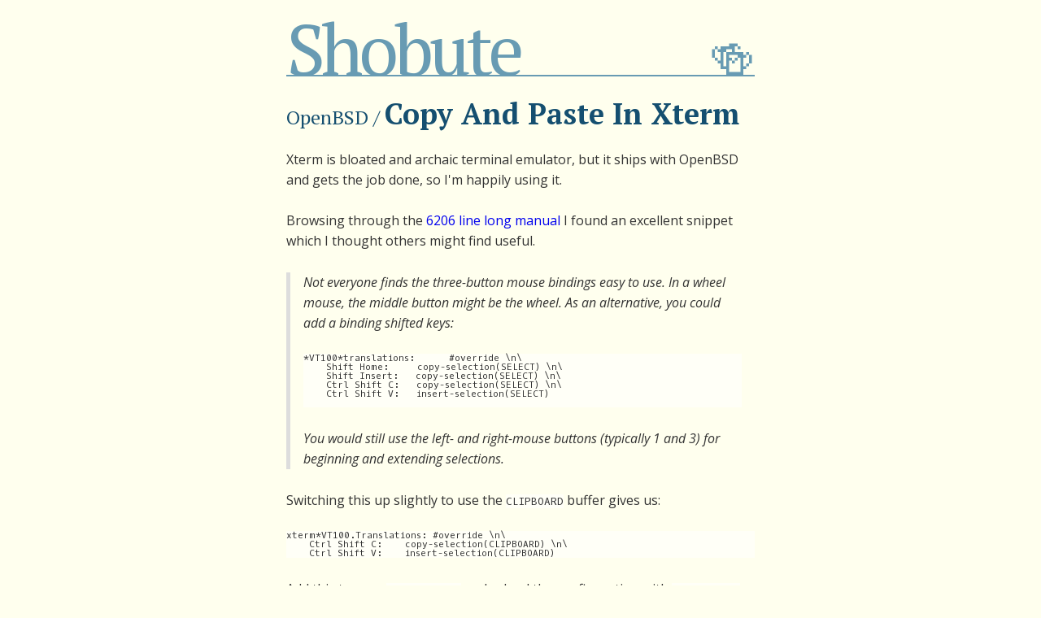

--- FILE ---
content_type: text/html; charset=utf-8
request_url: http://shobute.com/OpenBSD/copy-and-paste-in-xterm/
body_size: 1329
content:
<!DOCTYPE html>
<html lang="en">
    <head>
        <meta charset="utf-8" />
        <meta name="description" content="A software engineer's blog." />
        <meta name="viewport" content="width=device-width, initial-scale=1.0, minimum-scale=1.0" />
        <title>Copy And Paste In Xterm</title>
        <link href="/style.css" rel="stylesheet" type="text/css" media="screen" />
        <link rel="icon" type="image/png" href="/favicon.gif" />
        <script type="text/javascript" src="https://cdn.mathjax.org/mathjax/latest/MathJax.js?config=TeX-AMS_HTML"></script>
    </head>
    <body>
        <div id="wrapper">
            <header>
                <h1>
                    <a href="/" class="logo">Shobute</a>
                    <span id="flair">🍻</span>
                </h1>
                <hr />
            </header>
            <article>
  <h2>
    <a href="/OpenBSD">OpenBSD</a>
    /
    <strong><a href="/OpenBSD/copy-and-paste-in-xterm">Copy And Paste In Xterm</a></strong>
  </h2>
  <p>Xterm is bloated and archaic terminal emulator, but it ships with OpenBSD and gets the job done, so I'm happily using it.</p>
<p>Browsing through the <a href="http://man.openbsd.org/xterm#Custom_Key_Bindings">6206 line long manual</a> I found an excellent snippet which I thought others might find useful.</p>
<blockquote>
    <p>Not everyone finds the three-button mouse bindings easy to use. In a wheel mouse, the middle button might be the wheel. As an alternative, you could add a binding shifted keys:</p>
    <pre>
*VT100*translations:      #override \n\
    Shift <Key>Home:     copy-selection(SELECT) \n\
    Shift <Key>Insert:   copy-selection(SELECT) \n\
    Ctrl Shift <Key>C:   copy-selection(SELECT) \n\
    Ctrl Shift <Key>V:   insert-selection(SELECT)
    </pre>
    <p>You would still use the left- and right-mouse buttons (typically 1 and 3) for beginning and extending selections.</p>
</blockquote>
<p>Switching this up slightly to use the <code>CLIPBOARD</code> buffer gives us:</p>
<pre>
xterm*VT100.Translations: #override \n\
    Ctrl Shift <Key>C:    copy-selection(CLIPBOARD) \n\
    Ctrl Shift <Key>V:    insert-selection(CLIPBOARD)
</pre>
<p>Add this to your <code>~/.Xdefaults</code> and reload the configuration with <code>xrdb -merge ~/.Xdefaults</code>.</p>
<p>Now you can copy and paste from xterm using Ctrl-Shift-C and Ctrl-Shift-V respectively!</p>

  <footer><p>Last updated on <time title="2018-06-04T15:35:40+01:00">2018-06-04</time>.</p></footer>
</article>
<hr />

            <footer>
                <p>All content is <a href="http://creativecommons.org/publicdomain/zero/1.0/">public domain</a> unless otherwise stated. <a href="/" class="logo">Shobute</a> is powered by procrastination.</p>
            </footer>
        </div>
    </body>
</html>


--- FILE ---
content_type: text/css; charset=utf-8
request_url: http://shobute.com/style.css
body_size: 1200
content:
@import url(//fonts.googleapis.com/css?family=Open+Sans:400italic,700italic,400,700);
@import url(//fonts.googleapis.com/css?family=PT+Serif:400,700,400italic,700italic);
@import url(//fonts.googleapis.com/css?family=Oxygen+Mono);

/* reset */
html, body, div, span, object, iframe,
h1, h2, h3, h4, h5, h6, p, blockquote, pre,
a, abbr, acronym, address, big, cite, code,
del, dfn, em, img, ins, kbd, q, s, samp,
small, strike, strong, sub, sup, tt, var,
b, u, i, center,
dl, dt, dd, ol, ul, li,
fieldset, form, label, legend,
table, caption, tbody, tfoot, thead, tr, th, td,
article, aside, canvas, details, embed, 
figure, figcaption, footer, header, hgroup, 
menu, nav, output, ruby, section, summary,
time, mark, audio, video {
	margin: 0;
	padding: 0;
	border: 0;
	font-size: 100%;
	font: inherit;
	vertical-align: baseline;
}

/* HTML5 display-role reset for IE... */
article, aside, details, figcaption, figure, 
footer, header, hgroup, menu, nav, section {
display: block;
}

/* main */
body { font-family: 'Open Sans', sans-serif; background: #FFE; color: #333; font-size: 16px; line-height: 1; }
[title] { border-bottom: 1px dashed #999; }
img[title] { border: 0; }
h1, h2, h3, h4, h5 { font-family: 'PT Serif', serif; color: #154F70; }
strong { font-weight: bold; }
em { font-style: italic; }
#wrapper { max-width: 36em; margin: 0 auto; padding: 1em; }
p, ol, ul { margin: 1.6em 0; line-height: 1.6;}
ul ul { margin: 0 inherit; }
ol, ul { margin-left: 20px; }
header + p { margin: 0; }
.logo { font-family: 'PT Serif', serif; letter-spacing: -.06em; font-size: 1.1em; }
header h1 { font-size: 5em; position: relative; color: #1D6A96; }
#wrapper > footer { color: #154F70; }
#flair { position: absolute; font-size: .7em; right: 0; bottom: 5px; border: 0; }
header hr { position: relative; top: -20px; }
h1 a, h1 a:hover, h2 a { color: inherit; text-decoration: none;}
pre, code { font-family: 'Oxygen Mono', monospace; background: #FFFFF7; }
code { font-size: .8em; }
pre { font-size: .7em; }
blockquote { border-left: 5px solid #DDD; padding: 0 1em; }
blockquote p { font-style: italic; }
blockquote cite { font-style: normal; }
a { text-decoration: none; }
a:hover { text-decoration: underline; }
h2 { font-size: 1.5em; }
h2 strong { font-size: 1.5em; }
h3 { font-size: 1.5em; }
hr { border: 1px solid #1d6a96; }
article > hr { border: 1px solid #1d6a96; opacity: 0.1; }
#wrapper > hr { margin: 1.6em 0; opacity: .67; }
article footer { text-align: right; }
sub, sup { font-size: .83em; }
sub { vertical-align: sub; }
sup { vertical-align: super; }
#wrapper > header, footer { opacity: .67; }
small { opacity: .5; }
#listing ol { margin-left: 0; list-style-type: none; }

/* mobile */
@media screen and (max-width: 600px) {
    #flair { display: none; }
    pre { font-size: .6em; }
    h2 { font-size: 2em; }
    h3 { font-size: 1.5em; }
}
